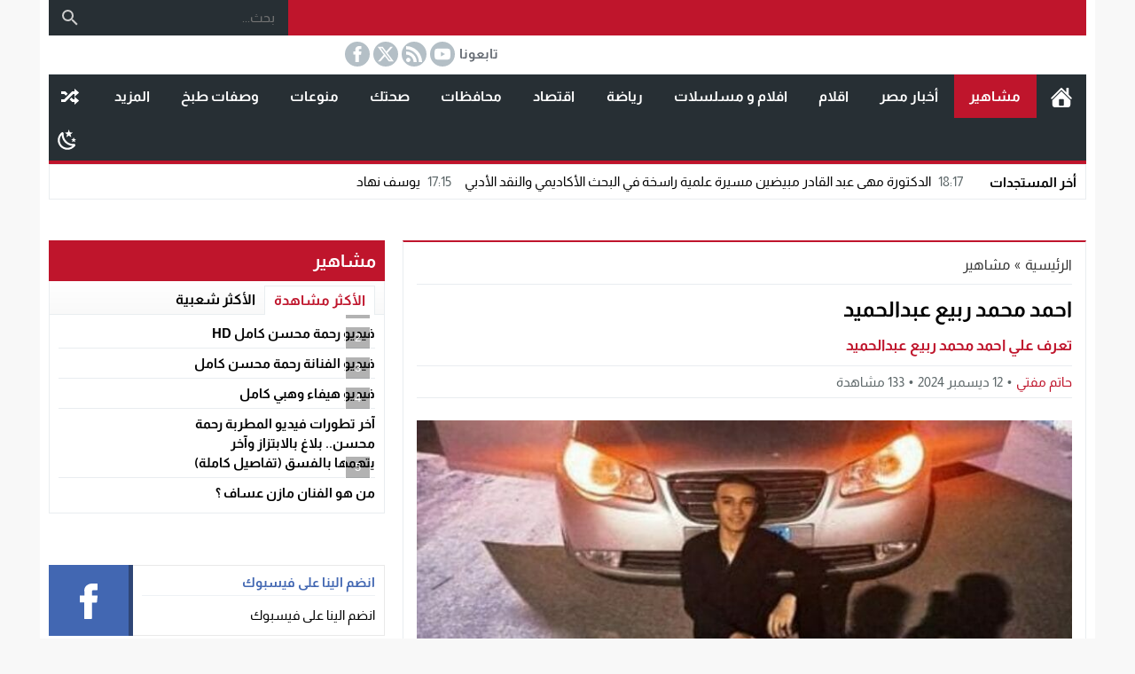

--- FILE ---
content_type: text/css; charset=UTF-8
request_url: https://www.fontstatic.com/f=bein-normal
body_size: 5
content:
@font-face{font-family:'bein-normal';src: url('https://www.fontstatic.com/fonts/bein-normal/bein-normal.eot?#iefix');src: local('بي ان BEIN'), local('bein-normal'),url('https://www.fontstatic.com/fonts/bein-normal/bein-normal.woff') format('woff');}

--- FILE ---
content_type: text/css; charset=UTF-8
request_url: https://www.fontstatic.com/f=bein
body_size: -194
content:
@font-face{font-family:'bein';src: url('https://www.fontstatic.com/fonts/bein/bein.eot?#iefix');src: local('BEIN بي إن عريض'), local('bein'),url('https://www.fontstatic.com/fonts/bein/bein.woff') format('woff');}